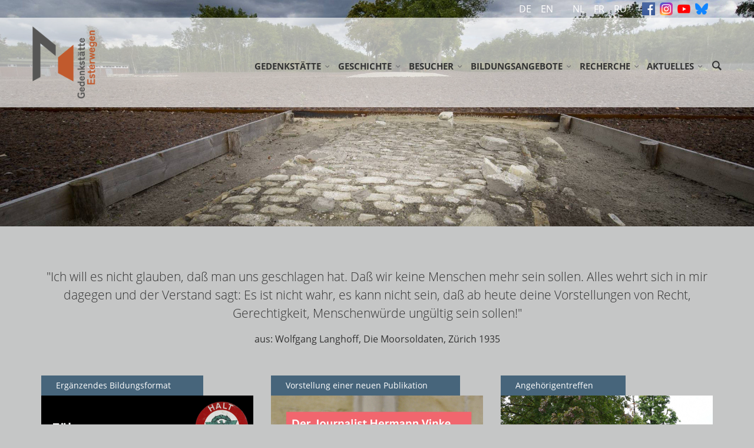

--- FILE ---
content_type: text/html; charset=utf-8
request_url: https://www.gedenkstaette-esterwegen.de/
body_size: 43890
content:
<!DOCTYPE html> 
<html dir="ltr"> 
	<head> <meta charset="utf-8"> <link rel="shortcut icon" href="https://www.gedenkstaette-esterwegen.de/typo3conf/ext/ncn_ge_template/Resources/Public/favicon.ico" type="image/x-icon; charset=binary"> <link rel="icon" href="https://www.gedenkstaette-esterwegen.de/typo3conf/ext/ncn_ge_template/Resources/Public/favicon.ico" type="image/x-icon; charset=binary"> <meta name="viewport" content="width=device-width, initial-scale=1.0, maximum-scale=1.0, minimum-scale=1.0"> <link rel="stylesheet" type="text/css" href="/typo3temp/stylesheet_d93da1ebdf.css" media="all"> <link rel="stylesheet" type="text/css" href="/typo3conf/ext/ncn_ge_template/Resources/Public/css/foundation.css" media="all"> <link rel="stylesheet" type="text/css" href="/typo3conf/ext/ncn_ge_template/Resources/Public/fonts/fonts.css" media="all"> <link rel="stylesheet" type="text/css" href="/typo3conf/ext/ncn_ge_template/Resources/Public/js/bxslider/jquery.bxslider.css" media="all"> <link rel="stylesheet" type="text/css" href="/typo3conf/ext/ncn_ge_template/Resources/Public/css/ncn.css" media="all"> <link rel="stylesheet" type="text/css" href="/typo3conf/ext/ncn_ge_template/Resources/Public/js/slick/slick.css" media="all"> <link rel="stylesheet" type="text/css" href="/typo3conf/ext/ncn_ge_template/Resources/Public/js/magnific/magnific-popup.css" media="all"> <link rel="stylesheet" type="text/css" href="/typo3conf/ext/ncn_ge_template/Resources/Public/js/mmenu/core/css/jquery.mmenu.all.css" media="all"> 
		<script src="/typo3/contrib/jquery/jquery-1.11.0.min.js" type="text/javascript"></script>
		
		<script src="/typo3temp/compressor/merged-475613587385188652e04a72b1944024-2fa55d25032e2e9c85d657d075cd6131.js" type="text/javascript"></script>
		
		<script>
        // init gtag
        window.dataLayer = window.dataLayer || [];
        function gtag(){dataLayer.push(arguments);}

        gtag('js', new Date());
        gtag('config', 'UA-80901772-6', { 'anonymize_ip': true });


            // Default storages to 'denied'.
            gtag('consent', 'default', {
                'ad_storage': 'denied',
                'analytics_storage': 'denied'
            });

    </script>
		
		<script type="text/plain" data-cookiecategory="analytics" data-usercentrics="Google Analytics" src="https://www.googletagmanager.com/gtag/js?id=UA-80901772-6" defer></script>
		<link rel="preload" href="/typo3conf/ext/ncn_cookieconsent/Resources/Public/Vendor/iframemanager/dist/iframemanager.css" as="style" onload="this.rel='stylesheet'"> <link rel="preload" href="/typo3conf/ext/ncn_cookieconsent/Resources/Public/Css/manager-theme-basic.css" as="style" onload="this.rel='stylesheet'"> <link rel="stylesheet" media="print" onload="this.media='all'" href="/typo3conf/ext/ncn_cookieconsent/Resources/Public/Vendor/iframemanager/dist/iframemanager.css"> <link rel="stylesheet" media="print" onload="this.media='all'" href="/typo3conf/ext/ncn_cookieconsent/Resources/Public/Css/manager-theme-basic.css"> <noscript><link rel="stylesheet" href="/typo3conf/ext/ncn_cookieconsent/Resources/Public/Vendor/iframemanager/dist/iframemanager.css"></noscript> <noscript><link rel="stylesheet" href="/typo3conf/ext/ncn_cookieconsent/Resources/Public/Css/manager-theme-basic.css"></noscript> <link rel="preload" href="/typo3conf/ext/ncn_cookieconsent/Resources/Public/Vendor/cookieconsent/dist/cookieconsent.css" as="style" onload="this.rel='stylesheet'"> <link rel="preload" href="/typo3conf/ext/ncn_cookieconsent/Resources/Public/Css/cc-theme-basic.css" as="style" onload="this.rel='stylesheet'"> <link media="print" onload="this.media='all'" href="/typo3conf/ext/ncn_cookieconsent/Resources/Public/Vendor/cookieconsent/dist/cookieconsent.css"> <link media="print" onload="this.media='all'" href="/typo3conf/ext/ncn_cookieconsent/Resources/Public/Css/cc-theme-basic.css"> <noscript><link rel="stylesheet" href="/typo3conf/ext/ncn_cookieconsent/Resources/Public/Vendor/cookieconsent/dist/cookieconsent.css"></noscript> <noscript><link rel="stylesheet" href="/typo3conf/ext/ncn_cookieconsent/Resources/Public/Css/cc-theme-basic.css"></noscript> <title>gedenkstaette-esterwegen.de - Gedenkstätte Esterwegen </title><link rel="apple-touch-icon" type="image/png" href="/typo3conf/ext/ncn_ge_template/Resources/Public/apple-touch-icon.png"/> 
		<script data-ignore="1" type="text/plain" data-src="//maps.googleapis.com/maps/api/js?key=AIzaSyCM57SZE3HmXdnutIewkx8GmjISrthOoMU"></script>
		<meta name="description" content="Gedenkstätte Esterwegen" /> <meta name="date" content="2025-11-05T10:01:05+01:00" /> <meta name="robots" content="index,follow" /> <link rel="start" href="https://www.gedenkstaette-esterwegen.de/" /> <link rel="canonical" href="https://www.gedenkstaette-esterwegen.de/" /> </head>
	 
	<body id="page-1"> 
		<div class="container"> 
			<div class="inner-wrap"> <nav class="tab-bar hide-for-medium-up"> <section class="left-small"> <a class="menu-icon" href="#offcanvasmenu"><span></span></a> </section> <section class="middle tab-bar-section"> <h1 class="title">Gedenkstätte Esterwegen</h1> </section> <section class="right-small"> <a href="/kontakt/"><i class="ion-ios-email"></i></a> </section> </nav> <aside> <nav id="offcanvasmenu"> <ul class="off-canvas-list"> <li class="sub has-dropdown page-2"><a title="Gedenkstätte" href="/gedenkstaette/">Gedenkstätte</a> <ul class="dropdown"> <li class=" subitem"><a title="Stiftung Gedenkstätte Esterwegen" href="/gedenkstaette/stiftung-gedenkstaette-esterwegen/">Stiftung Gedenkstätte Esterwegen</a> </li> <li class=" subitem"><a title="Kooperationspartner" href="/gedenkstaette/kooperationspartner/">Kooperationspartner</a> </li> <li class=" subitem"><a title="AG Frühe Lager" href="/gedenkstaette/ag-fruehe-lager/">AG Frühe Lager</a> </li> <li class=" subitem"><a title="Netzwerk Wehrkreis VI" href="/gedenkstaette/netzwerk-wehrkreis-vi/">Netzwerk Wehrkreis VI</a> </li> <li class=" subitem"><a title="Einsatzstelle FSJ" href="/gedenkstaette/einsatzstelle-fsj/">Einsatzstelle FSJ</a> </li> <li class=" subitem"><a title="Praktikum" href="/gedenkstaette/praktikum/">Praktikum</a> </li> </ul> </li> <li class="sub has-dropdown page-3"><a title="Geschichte" href="/geschichte/">Geschichte</a> <ul class="dropdown"> <li class="sub subitem"><a title="Lager Esterwegen" href="/geschichte/lager-esterwegen/konzentrations-und-strafgefangenenlager.html">Lager Esterwegen</a> <ul class="dropdown"> <li class=" subitem"><a title="Konzentrations- und Strafgefangenenlager" href="/geschichte/lager-esterwegen/konzentrations-und-strafgefangenenlager.html">Konzentrations- und Strafgefangenenlager</a></li> <li class=" subitem"><a title="Nachkriegsnutzung ab 1945" href="/geschichte/lager-esterwegen/nachkriegsnutzung-ab-1945.html">Nachkriegsnutzung ab 1945</a></li> </ul> </li> <li class="sub subitem"><a title="Die Emslandlager" href="/geschichte/die-emslandlager/">Die Emslandlager</a> <ul class="dropdown"> <li class=" subitem"><a title="I Börgermoor" href="/geschichte/die-emslandlager/i-boergermoor.html">I Börgermoor</a></li> <li class=" subitem"><a title="II Aschendorfermoor" href="/geschichte/die-emslandlager/ii-aschendorfermoor.html">II Aschendorfermoor</a></li> <li class=" subitem"><a title="III Brual-Rhede" href="/geschichte/die-emslandlager/iii-brual-rhede.html">III Brual-Rhede</a></li> <li class=" subitem"><a title="IV Walchum" href="/geschichte/die-emslandlager/iv-walchum.html">IV Walchum</a></li> <li class=" subitem"><a title="V Neusustrum" href="/geschichte/die-emslandlager/v-neusustrum.html">V Neusustrum</a></li> <li class=" subitem"><a title="VI Oberlangen" href="/geschichte/die-emslandlager/vi-oberlangen.html">VI Oberlangen</a></li> <li class=" subitem"><a title="VII Esterwegen" href="/geschichte/die-emslandlager/vii-esterwegen.html">VII Esterwegen</a></li> <li class=" subitem"><a title="VIII Wesuwe" href="/geschichte/die-emslandlager/viii-wesuwe.html">VIII Wesuwe</a></li> <li class=" subitem"><a title="IX Versen" href="/geschichte/die-emslandlager/ix-versen.html">IX Versen</a></li> <li class=" subitem"><a title="X Fullen" href="/geschichte/die-emslandlager/x-fullen.html">X Fullen</a></li> <li class=" subitem"><a title="XI Groß Hesepe" href="/geschichte/die-emslandlager/xi-gross-hesepe.html">XI Groß Hesepe</a></li> <li class=" subitem"><a title="XII Dalum" href="/geschichte/die-emslandlager/xii-dalum.html">XII Dalum</a></li> <li class=" subitem"><a title="XIII Wietmarschen" href="/geschichte/die-emslandlager/xiii-wietmarschen.html">XIII Wietmarschen</a></li> <li class=" subitem"><a title="XIV Bathorn" href="/geschichte/die-emslandlager/xiv-bathorn.html">XIV Bathorn</a></li> <li class=" subitem"><a title="XV Alexisdorf" href="/geschichte/die-emslandlager/xv-alexisdorf.html">XV Alexisdorf</a></li> </ul> </li> <li class="sub subitem"><a title="Lagerfriedhöfe" href="/geschichte/lagerfriedhoefe/">Lagerfriedhöfe</a> <ul class="dropdown"> <li class=" subitem"><a title="Kriegsgräberstätte Aschendorfermoor" href="/geschichte/lagerfriedhoefe/kriegsgraeberstaette-aschendorfermoor.html">Kriegsgräberstätte Aschendorfermoor</a></li> <li class=" subitem"><a title="Begräbnisstätte Esterwegen / Friedhof Bockhorst" href="/geschichte/lagerfriedhoefe/begraebnisstaette-esterwegen-friedhof-bockhorst.html">Begräbnisstätte Esterwegen / Friedhof Bockhorst</a></li> <li class=" subitem"><a title="Kriegsgräberstätte Oberlangen" href="/geschichte/lagerfriedhoefe/kriegsgraeberstaette-oberlangen.html">Kriegsgräberstätte Oberlangen</a></li> <li class=" subitem"><a title="Kriegsgräberstätte Wesuwe" href="/geschichte/lagerfriedhoefe/kriegsgraeberstaette-wesuwe.html">Kriegsgräberstätte Wesuwe</a></li> <li class=" subitem"><a title="Kriegsgräberstätte Versen" href="/geschichte/lagerfriedhoefe/kriegsgraeberstaette-versen.html">Kriegsgräberstätte Versen</a></li> <li class=" subitem"><a title="Kriegsgräberstätte Gross Fullen" href="/geschichte/lagerfriedhoefe/kriegsgraeberstaette-gross-fullen.html">Kriegsgräberstätte Gross Fullen</a></li> <li class=" subitem"><a title="Kriegsgräberstätte Dalum" href="/geschichte/lagerfriedhoefe/kriegsgraeberstaette-dalum.html">Kriegsgräberstätte Dalum</a></li> <li class=" subitem"><a title="Kriegsgräberstätte Füchtenfeld (Lager Wietmarschen)" href="/geschichte/lagerfriedhoefe/kriegsgraeberstaette-fuechtenfeld-lager-wietmarschen.html">Kriegsgräberstätte Füchtenfeld (Lager Wietmarschen)</a></li> <li class=" subitem"><a title="Kriegsgräberstätte Grossringe/Neugnadenfeld (Lager Alexisdorf)" href="/geschichte/lagerfriedhoefe/kriegsgraeberstaette-grossringeneugnadenfeld-lager-alexisdorf.html">Kriegsgräberstätte Grossringe/Neugnadenfeld (Lager Alexisdorf)</a></li> </ul> </li> </ul> </li> <li class="sub has-dropdown page-4"><a title="Besucher" href="/besucher/">Besucher</a> <ul class="dropdown"> <li class=" subitem"><a title="Anreise" href="/besucher/anreise/">Anreise</a> </li> <li class=" subitem"><a title="Rundweg" href="/besucher/rundweg/">Rundweg</a> </li> <li class=" subitem"><a title="Downloads" href="/besucher/downloads/">Downloads</a> </li> <li class=" subitem"><a title="Öffentliche Führungen" href="/besucher/oeffentliche-fuehrungen/">Öffentliche Führungen</a> </li> <li class=" subitem"><a title="Spenden" href="/besucher/spenden/">Spenden</a> </li> </ul> </li> <li class="sub has-dropdown page-5"><a title="Bildungsangebote" href="/bildungsangebote/">Bildungsangebote</a> <ul class="dropdown"> <li class=" subitem"><a title="Schulklassen / Jugendgruppen" href="/bildungsangebote/schulklassen-jugendgruppen/">Schulklassen / Jugendgruppen</a> </li> <li class=" subitem"><a title="Erwachsenengruppen" href="/bildungsangebote/erwachsenengruppen/">Erwachsenengruppen</a> </li> <li class=" subitem"><a title="Fördermöglichkeiten/ Zuschüsse" href="/bildungsangebote/foerdermoeglichkeiten-zuschuesse/">Fördermöglichkeiten/ Zuschüsse</a> </li> <li class=" subitem"><a title="Nederlandse Groepen" href="/bildungsangebote/nederlandse-groepen/">Nederlandse Groepen</a> </li> <li class=" subitem"><a title="Wanderausstellung 'Abgeurteilt!'" href="/bildungsangebote/wanderausstellung-abgeurteilt/">Wanderausstellung 'Abgeurteilt!'</a> </li> </ul> </li> <li class="sub has-dropdown page-151"><a title="Recherche" href="/recherche/">Recherche</a> <ul class="dropdown"> <li class=" subitem"><a title="Archiv" href="/recherche/archiv/">Archiv</a> </li> <li class=" subitem"><a title="Gedenkbücher" href="/recherche/gedenkbuecher/">Gedenkbücher</a> </li> <li class=" subitem"><a title="Bibliothek" href="/recherche/bibliothek/">Bibliothek</a> </li> <li class=" subitem"><a title="Literatur" href="/recherche/literatur/">Literatur</a> </li> </ul> </li> <li class="sub has-dropdown page-7"><a title="Aktuelles" href="/aktuelles/">Aktuelles</a> <ul class="dropdown"> <li class=" subitem"><a title="Meldungen" href="/aktuelles/meldungen/">Meldungen</a> </li> <li class=" subitem"><a title="Veranstaltungen" href="/aktuelles/veranstaltungen/">Veranstaltungen</a> </li> <li class=" subitem"><a title="Newsletter" href="/aktuelles/newsletter/">Newsletter</a> </li> </ul> </li> <li class=" page-9"><a title="Suche" href="/suche/">Suche</a> </li> <section class="socialmediamobile"> <p>Social Media:</p> <a target="_blank" href="https://www.facebook.com/GedenkstaetteEsterwegen/"><img class="socialmedia" src="/typo3conf/ext/ncn_ge_template/Resources/Public/img/fb30.png"></a> <a target="_blank" href="https://www.instagram.com/ged_esterwegen/"><img class="socialmedia" src="/typo3conf/ext/ncn_ge_template/Resources/Public/img/ig30.png"></a> <a target="_blank" href="https://www.youtube.com/@gedenkstaetteesterwegen"><img class="socialmedia" src="/typo3conf/ext/ncn_ge_template/Resources/Public/img/yt30.png"></a> <a target="_blank" href="https://bsky.app/profile/esterwegenmemorial.bsky.social"><img class="socialmedia" src="/typo3conf/ext/ncn_ge_template/Resources/Public/img/bsky30.png"></a> </section> </ul> </nav> </aside> <section class="main-section"> <section id="metanav" class="hide-for-small"> 
						<div class="row"> 
							<div class="small-12 columns text-right small-only-text-left"> <ul> <a target="_blank" href="https://www.facebook.com/GedenkstaetteEsterwegen/"><img class="socialmedia" src="/typo3conf/ext/ncn_ge_template/Resources/Public/img/fb30.png"></a> <a target="_blank" href="https://www.instagram.com/ged_esterwegen/"><img class="socialmedia" src="/typo3conf/ext/ncn_ge_template/Resources/Public/img/ig30.png"></a> <a target="_blank" href="https://www.youtube.com/@gedenkstaetteesterwegen"><img class="socialmedia" src="/typo3conf/ext/ncn_ge_template/Resources/Public/img/yt30.png"></a> <a target="_blank" href="https://bsky.app/profile/esterwegenmemorial.bsky.social"><img class="socialmedia" src="/typo3conf/ext/ncn_ge_template/Resources/Public/img/bsky30.png"></a> </ul> <ul class="language-menu"> <li><a href="/index.php?id=110">NL</a></li><li><a href="/index.php?id=112">FR</a></li><li><a href="/index.php?id=160">RU</a></li> </ul> <ul class="language-menu"> <li><a href="/de/" class="active"><a href="/de/">DE</a></a></li><li><a href="/en/"><a href="/en/">EN</a></a></li> </ul> </div>
							 </div>
						 </section> 
					<header class="hide-for-small"> 
						<div class="row collapse"> 
							<div class="medium-2 columns"> <a href="/"><img src="/typo3conf/ext/ncn_ge_template/Resources/Public/img/gedenkstaette-esterwegen.png" class="logo" width="150"></a> </div>
							 
							<div class="medium-10 columns"> <nav class="top-bar" data-topbar role="navigation"> <section class="top-bar-section"> <ul class="right"> <li class="sub has-dropdown page-2"><a title="Gedenkstätte" href="/gedenkstaette/">Gedenkstätte</a> <ul class="dropdown"> <li class=" subitem"><a title="Stiftung Gedenkstätte Esterwegen" href="/gedenkstaette/stiftung-gedenkstaette-esterwegen/">Stiftung Gedenkstätte Esterwegen</a></li> <li class=" subitem"><a title="Kooperationspartner" href="/gedenkstaette/kooperationspartner/">Kooperationspartner</a></li> <li class=" subitem"><a title="AG Frühe Lager" href="/gedenkstaette/ag-fruehe-lager/">AG Frühe Lager</a></li> <li class=" subitem"><a title="Netzwerk Wehrkreis VI" href="/gedenkstaette/netzwerk-wehrkreis-vi/">Netzwerk Wehrkreis VI</a></li> <li class=" subitem"><a title="Einsatzstelle FSJ" href="/gedenkstaette/einsatzstelle-fsj/">Einsatzstelle FSJ</a></li> <li class=" subitem"><a title="Praktikum" href="/gedenkstaette/praktikum/">Praktikum</a></li> </ul> </li> <li class="sub has-dropdown page-3"><a title="Geschichte" href="/geschichte/">Geschichte</a> <ul class="dropdown"> <li class="sub subitem"><a title="Lager Esterwegen" href="/geschichte/lager-esterwegen/konzentrations-und-strafgefangenenlager.html">Lager Esterwegen</a></li> <li class="sub subitem"><a title="Die Emslandlager" href="/geschichte/die-emslandlager/">Die Emslandlager</a></li> <li class="sub subitem"><a title="Lagerfriedhöfe" href="/geschichte/lagerfriedhoefe/">Lagerfriedhöfe</a></li> </ul> </li> <li class="sub has-dropdown page-4"><a title="Besucher" href="/besucher/">Besucher</a> <ul class="dropdown"> <li class=" subitem"><a title="Anreise" href="/besucher/anreise/">Anreise</a></li> <li class=" subitem"><a title="Rundweg" href="/besucher/rundweg/">Rundweg</a></li> <li class=" subitem"><a title="Downloads" href="/besucher/downloads/">Downloads</a></li> <li class=" subitem"><a title="Öffentliche Führungen" href="/besucher/oeffentliche-fuehrungen/">Öffentliche Führungen</a></li> <li class=" subitem"><a title="Spenden" href="/besucher/spenden/">Spenden</a></li> </ul> </li> <li class="sub has-dropdown page-5"><a title="Bildungsangebote" href="/bildungsangebote/">Bildungsangebote</a> <ul class="dropdown"> <li class=" subitem"><a title="Schulklassen / Jugendgruppen" href="/bildungsangebote/schulklassen-jugendgruppen/">Schulklassen / Jugendgruppen</a></li> <li class=" subitem"><a title="Erwachsenengruppen" href="/bildungsangebote/erwachsenengruppen/">Erwachsenengruppen</a></li> <li class=" subitem"><a title="Fördermöglichkeiten/ Zuschüsse" href="/bildungsangebote/foerdermoeglichkeiten-zuschuesse/">Fördermöglichkeiten/ Zuschüsse</a></li> <li class=" subitem"><a title="Nederlandse Groepen" href="/bildungsangebote/nederlandse-groepen/">Nederlandse Groepen</a></li> <li class=" subitem"><a title="Wanderausstellung 'Abgeurteilt!'" href="/bildungsangebote/wanderausstellung-abgeurteilt/">Wanderausstellung 'Abgeurteilt!'</a></li> </ul> </li> <li class="sub has-dropdown page-151"><a title="Recherche" href="/recherche/">Recherche</a> <ul class="dropdown"> <li class=" subitem"><a title="Archiv" href="/recherche/archiv/">Archiv</a></li> <li class=" subitem"><a title="Gedenkbücher" href="/recherche/gedenkbuecher/">Gedenkbücher</a></li> <li class=" subitem"><a title="Bibliothek" href="/recherche/bibliothek/">Bibliothek</a></li> <li class=" subitem"><a title="Literatur" href="/recherche/literatur/">Literatur</a></li> </ul> </li> <li class="sub has-dropdown page-7"><a title="Aktuelles" href="/aktuelles/">Aktuelles</a> <ul class="dropdown"> <li class=" subitem"><a title="Meldungen" href="/aktuelles/meldungen/">Meldungen</a></li> <li class=" subitem"><a title="Veranstaltungen" href="/aktuelles/veranstaltungen/">Veranstaltungen</a></li> <li class=" subitem"><a title="Newsletter" href="/aktuelles/newsletter/">Newsletter</a></li> </ul> </li> <li class=" page-9"><a title="Suche" href="/suche/">Suche</a> </li> </ul> </section> </nav> </div>
							 </div>
						 </header>
					 <section id="slider"> 
						<div class="ce">
							<div id="c5" class="csc-default"> <ul class="bxslider"> <li> <img src="/fileadmin/_processed_/csm_esterwegen_2011_9_mitte_beccc240b5.jpg" width="2000" height="600" alt="" /> </li> </ul> </div>
							<div class="clear"></div>
						</div>
						 </section> <section id="maincontent"> 
						<div class="row"> 
							<div class="small-12 columns"> 
								<div class="ce">
									<div id="c6" class="csc-default csc-space-before-20 csc-space-after-50"> <p class="intro text-center">"Ich will es nicht glauben, daß man uns geschlagen hat. Daß wir keine Menschen mehr sein sollen. Alles wehrt sich in mir dagegen und der Verstand sagt: Es ist nicht wahr, es kann nicht sein, daß ab heute deine Vorstellungen von Recht, Gerechtigkeit, Menschenwürde ungültig sein sollen!"</p> <p class="text-center">aus: Wolfgang Langhoff, Die Moorsoldaten, Zürich 1935</p> </div>
									<div class="clear"></div>
								</div>
								 
								<div class="ce">
									<div id="c406" class="csc-default"> 
										<div class="row "> 
											<div class="medium-4 small-12 columns "> 
												<div class="ce">
													<div id="c482" class="csc-default"> <p class="label">Ergänzendes Bildungsformat</p> 
														<div class="box offer" data-equalizer-watch> <a href="https://www.gedenkstaette-esterwegen.de/aktuelles/detail/neues-bildungsformat-fuehrungen-durch-die-polizeiausstellung-206.html"><img src="/fileadmin/user_upload/Fuehrungen_Polizei-Ausstellung_InstaStory.png" width="1080" height="1920" alt="" /></a> 
															<div class="over"> <h4><a href="https://www.gedenkstaette-esterwegen.de/aktuelles/detail/neues-bildungsformat-fuehrungen-durch-die-polizeiausstellung-206.html" /></h4> <p></p> </div>
																 </div>
															 </div>
														<div class="clear"></div>
													</div>
													 </div>
												 
												<div class="medium-4 small-12 columns "> 
													<div class="ce">
														<div id="c421" class="csc-default"> <p class="label">Vorstellung einer neuen Publikation</p> 
															<div class="box offer" data-equalizer-watch> <a href="https://www.gedenkstaette-esterwegen.de/aktuelles/detail/entscheidet-euch-flugschrift-gegen-rechtsextremismus-journalist-hermann-vinke-stellt-neue-publikation-in-gedenkstaette-esterwegen-vor-209.html"><img src="/fileadmin/user_upload/Vinke_Flugschrift_InstaStory.png" width="507" height="900" alt="" /></a> 
																<div class="over"> <h4><a href="https://www.gedenkstaette-esterwegen.de/aktuelles/detail/entscheidet-euch-flugschrift-gegen-rechtsextremismus-journalist-hermann-vinke-stellt-neue-publikation-in-gedenkstaette-esterwegen-vor-209.html" /></h4> <p></p> </div>
																	 </div>
																 </div>
															<div class="clear"></div>
														</div>
														 </div>
													 
													<div class="medium-4 small-12 columns "> 
														<div class="ce">
															<div id="c532" class="csc-default"> <p class="label">Angehörigentreffen</p> 
																<div class="box offer" data-equalizer-watch> <a href="https://www.gedenkstaette-esterwegen.de/aktuelles/detail/internationales-angehoerigentreffen-in-esterwegen-erinnerung-austausch-und-gedenken-ueber-generationen-hinweg-208.html"><img src="/fileadmin/user_upload/Angehoerigentreffen_vom_12._bis_14._September_2025__Deine_Geschichte_.png" width="1080" height="1920" alt="" /></a> 
																	<div class="over"> <h4><a href="https://www.gedenkstaette-esterwegen.de/aktuelles/detail/internationales-angehoerigentreffen-in-esterwegen-erinnerung-austausch-und-gedenken-ueber-generationen-hinweg-208.html" /></h4> <p></p> </div>
																		 </div>
																	 </div>
																<div class="clear"></div>
															</div>
															 </div>
														 </div>
													 </div>
												<div class="clear"></div>
											</div>
											 
											<div class="ce">
												<div id="c4" class="csc-default csc-space-before-30"> 
													<div class="box fullbg" style="background: #47657b url('/fileadmin/user_upload/fullbg.jpg') no-repeat left top;"> 
														<div class="row"> 
															<div class="small-12 medium-7 columns"> <h4><a href="#">Die Emslandlager 1933-1945</a></h4> <p>Insgesamt 15 Konzentrations-, Straf- und Kriegsgefangenenlager richteten die Nationalsozialisten und ihre Handlanger im Emsland ein. Zwölf davon liegen auf dem Gebiet des heutigen Landkreises Emsland, drei im Landkreis Grafschaft Bentheim</p> </div>
															 
															<div class="small-12 medium-4 medium-offset-1 columns text-center"> <a class="button" href="/geschichte/die-emslandlager/">Mehr erfahren</a> </div>
															 </div>
														 </div>
													 </div>
												<div class="clear"></div>
											</div>
											 </div>
										 </div>
									 </section> <section id="infobox"> 
									<div class="row"> 
										<div class="small-12 columns"> 
											<div class="ce">
												<div id="c7" class="csc-default"> 
													<div class="row"> 
														<div class="small-12 medium-9 columns"> <h4 style="color: #ffffff;">Kurzführungen:</h4> <p> Jeden 1. Sonntag im Monat, jeweils um 11 Uhr und 15 Uhr. </p> </div>
														 
														<div class="small-12 medium-3 columns text-right small-only-text-center"> </div>
														 </div>
													 
													<script src="/typo3conf/ext/ncn_ge_template/Resources/Public/js/moment/moment.min.js"></script>
													
													<script src="/typo3conf/ext/ncn_ge_template/Resources/Public/js/moment/de.js"></script>
													
													<script>
        function getNextFirstSunday() {
            moment.locale('de');
            now = moment();
            //now = moment('2018-04-08', "YYYY-MM-DD").hours(23).minutes(0).seconds(0);
            sundaythismonth = moment(now).startOf('month').weekday(6).hours(23).minutes(59).seconds(59);
            //console.log(now.format('dddd, Do MMMM YYYY HH:mm:ss'));
            //console.log(sundaythismonth.format('dddd, Do MMMM YYYY HH:mm:ss'));
            //console.log(now.month());
            //console.log(now.month());
            if (now < sundaythismonth && now.month() != 0) {
                return sundaythismonth.format('dddd, Do MMMM YYYY');
            } else if(now.month() == 11) {
                return now.add(2, 'month').startOf('month').weekday(6).format('dddd, Do MMMM YYYY');
            } else {
                return now.add(1, 'month').startOf('month').weekday(6).format('dddd, Do MMMM YYYY');
            }

        }



        //takes dayIndex from sunday(0)
        function nextSundayDate(dayIndex) {
            var today = new Date();
            today.setDate(today.getDate() + (dayIndex - 1 - today.getDay() + 7) % 7 + 1);
            return today;
        }

       // console.log(nextSundayDate(0).toLocaleString().replace(/,(.*)/g, ""));


        $(function() {
           $('#nextguidedate').html(nextSundayDate(0).toLocaleString().replace(/,(.*)/g, ""));
        });
        </script>
													</div>
												<div class="clear"></div>
											</div>
											 </div>
										 </div>
									 </section> <footer> 
									<div class="row hide-for-small"> 
										<div class="small-6 medium-3 columns"> 
											<div class="footer-german"> <h4>Gedenkstätte Esterwegen</h4> </div>
											 
											<div class="footer-english" style="display: none;"> <h4>Esterwegen Memorial</h4> </div>
											 </div>
										 
										<div class="small-6 medium-3 columns"> 
											<div class="footer-german"> <h4>Quicklinks</h4> </div>
											 
											<div class="footer-english" style="display: none;"> <h4>Quick Links</h4> </div>
											 </div>
										 
										<div class="small-6 medium-3 columns"> 
											<div class="footer-german"> <h4>Öffnungszeiten <small>Der Eintritt ist frei</small></h4> </div>
											 
											<div class="footer-english" style="display: none;"> <h4>Opening Hours <small>Free Entry</small></h4> </div>
											 </div>
										 
										<div class="small-6 medium-3 columns"> 
											<div class="footer-german"> <h4>Spendenhinweis <small>Stiftung des bürgerlichen Rechts</small></h4> </div>
											 
											<div class="footer-english" style="display: none;"> <h4>Donation Notice <small>Nonprofit Foundation</small></h4> </div>
											 </div>
										 </div>
									 
									<div class="row"> 
										<div class="small-12 medium-3 columns"> <h4 class="show-for-small-only"> <span class="footer-german">Gedenkstätte Esterwegen</span> <span class="footer-english" style="display: none;">Esterwegen Memorial</span> </h4> <p> <span class="footer-german">Hinterm Busch 1<br>26897 Esterwegen<br>Tel. 05955 988950</span> <span class="footer-english" style="display: none;">Hinterm Busch 1<br>26897 Esterwegen<br>Tel. +49 5955 988950</span> <p><a href="mailto:info@gedenkstaette-esterwegen.de">info@gedenkstaette-esterwegen.de</a></p> </div>
											 
											<div class="medium-3 columns hide-for-small"> <ul> <li class="first"><a href="/aktuelles/">Aktuelles</a></li><li><a href="/geschichte/die-emslandlager/">Die Emslandlager</a></li><li><a href="/bildungsangebote/">Bildungsangebote</a></li><li><a href="/gedenkstaette/stiftung-gedenkstaette-esterwegen/">Stiftung Gedenkstätte Esterwegen</a></li><li><a href="/besucher/downloads/">Downloads</a></li><li><a href="/kontakt/">Kontakt</a></li><li><a href="/impressum/">Impressum</a></li><li class="last"><a href="/datenschutz/">Datenschutz</a></li> </ul> </div>
											 
											<div class="small-12 medium-3 columns"> <h4 class="show-for-small-only"> <span class="footer-german">Öffnungszeiten <small>Der Eintritt ist frei</small></span> <span class="footer-english" style="display: none;">Opening Hours <small>Free Entry</small></span> </h4> <table width="100%" border="0" cellspacing="0" cellpadding="0" class="openingtimes"> <tbody> <tr> <th colspan="2" class="footer-german">April bis Oktober</th> <th colspan="2" class="footer-english" style="display: none;">April to October</th> </tr> <tr> <td class="footer-german">Dienstag bis Sonntag</td> <td class="footer-german">10-18 Uhr</td> <td class="footer-english" style="display: none;">Tuesday to Sunday</td> <td class="footer-english" style="display: none;">10 AM - 6 PM</td> </tr> <tr> <th colspan="2" class="footer-german">November bis März</th> <th colspan="2" class="footer-english" style="display: none;">November to March</th> </tr> <tr> <td class="footer-german">Dienstag bis Sonntag</td> <td class="footer-german">10-17 Uhr</td> <td class="footer-english" style="display: none;">Tuesday to Sunday</td> <td class="footer-english" style="display: none;">10 AM - 5 PM</td> </tr> </tbody> </table> <p> <small class="footer-german">Ostermontag und Pfingstmontag geöffnet. Von 15.12. bis 15.01. geschlossen.</small> <small class="footer-english" style="display: none;">Open on Easter Monday and Pentecost Monday. Closed from December 15th to January 15th.</small> </p> </div>
											 
											<div class="medium-3 columns hide-for-small"> <p class="footer-german"> Wenn Sie die Arbeit der Gedenkstätte unterstützen möchten, können Sie dies gerne mit einer Spende tun. <a class="moreinfo" href="/besucher/spenden/">» weitere Informationen</a> </p> <p class="footer-english" style="display: none;"> If you would like to support the work of the memorial, you can do so with a donation. <a class="moreinfo" href="/besucher/spenden/">» more information</a> </p> </div>
											 </div>
										 </footer> </section> <a class="exit-off-canvas"></a> </div>
							 </div>
						 
						<script src="/typo3conf/ext/ncn_cookieconsent/Resources/Public/Vendor/iframemanager/dist/iframemanager.js"></script>
						
						<script>
    // obtain iframemanager object
	var manager = iframemanager();
</script>
						
						<script>
window.addEventListener('load', function () {
    // Configure with youtube embed
    manager.run({
        currLang: 'de',
        services : {
            youtube : {
                embedUrl: 'https://www.youtube-nocookie.com/embed/{data-id}',
                thumbnailUrl: 'https://i3.ytimg.com/vi/{data-id}/hqdefault.jpg',
                iframe : {
                    allow : 'accelerometer; encrypted-media; gyroscope; picture-in-picture; fullscreen;',
                },
                // cookie is set if the current service is accepted
                cookie : {
                    name : 'cc_youtube', // cookie name
                },
                languages : {
                    de : {
                        notice: 'Dieser Inhalt wird von einer dritten Partei gehostet. Durch die Anzeige des externen Inhalts akzeptieren Sie die <a rel="noopener" href="https://www.youtube.com/t/terms" target="_blank">Nutzungsbedingungen</a> von youtube.com.',
                        loadBtn: 'Video laden',
                        loadAllBtn: 'Nicht erneut fragen'
                    }
                }
            },
            vimeo : {
                embedUrl: 'https://player.vimeo.com/video/{data-id}',

                thumbnailUrl: function(id, setThumbnail){

                    var url = "https://vimeo.com/api/v2/video/" + id + ".json";
                    var xhttp = new XMLHttpRequest();

                    xhttp.onreadystatechange = function() {
                        if (this.readyState == 4 && this.status == 200) {
                            var src = JSON.parse(this.response)[0].thumbnail_large;
                            setThumbnail(src);
                        }
                    };

                    xhttp.open("GET", url, true);
                    xhttp.send();
                },
                iframe : {
                    allow : 'accelerometer; encrypted-media; gyroscope; picture-in-picture; fullscreen;',
                },
                cookie : {
                    name : 'cc_vimeo'
                },
                languages : {
                    'de' : {
                        notice: 'Dieser Inhalt wird von einer dritten Partei gehostet. Durch die Anzeige des externen Inhalts akzeptieren Sie die <a href="https://vimeo.com/terms" target="_blank">Nutzungsbedingungen</a> von vimeo.com.',
                        loadBtn: 'Video laden',
                        loadAllBtn: 'Nicht erneut fragen'
                    }
                }
            },
            googlemaps : {
                embedUrl: '{data-id}',

                thumbnailUrl: '',
                iframe : {
                    allow : 'accelerometer; encrypted-media; gyroscope; picture-in-picture; fullscreen;',
                },
                cookie : {
                    name : 'cc_googlemaps'
                },
                languages : {
                    'de' : {
                        notice: 'Dieser Inhalt wird von einer dritten Partei gehostet. Durch die Anzeige des externen Inhalts akzeptieren Sie die <a href="https://cloud.google.com/maps-platform/terms" target="_blank">Nutzungsbedingungen</a> von google.com.',
                        loadAllBtn: 'Nicht erneut fragen'
                    }
                }
            }
        }
    });

    var load_button = document.querySelector('.c-la-b');
	load_button.addEventListener('click', function(){
		cc.accept('googlemaps');
	});
});
</script>
						
						<script src="/typo3conf/ext/ncn_cookieconsent/Resources/Public/Vendor/cookieconsent/dist/cookieconsent.js"></script>
						
						<script>
    // obtain plugin
    var cc = initCookieConsent();
</script>
						
						<script>
window.addEventListener('load', function () {
    // run plugin with your configuration
    cc.run({
        cookie_domain: '',
        gui_options: {
            consent_modal: {
                layout: 'box',               // box/cloud/bar
                position: 'middle center',     // bottom/middle/top + left/right/center
                transition: 'slide',           // zoom/slide
                swap_buttons: true            // enable to invert buttons
            },
            settings_modal: {
                layout: 'bar',                 // box/bar
                position: 'left',           // left/right
                transition: 'slide'            // zoom/slide
            }
        },

        current_lang: 'de',
        autoclear_cookies: true,
        force_consent: true,
        page_scripts: true,

        onFirstAction: function(user_preferences, cookie){
            // callback triggered only once on the first accept/reject action

        },

        onAccept: function (cookie) {
            // callback triggered on the first accept/reject action, and after each page load
            var root = document.documentElement;
            root.className += ' consent-accepted';

            if(cc.allowedCategory('analytics')){
                manager.acceptService('all');
            }

            if (!cc.allowedCategory('googlemaps') && cc.validCookie('cc_googlemaps')) {
                cc.accept('googlemaps');
            }
        },

        onChange: function (cookie, changed_categories) {
            // callback triggered when user changes preferences after consent has already been given
            if(!cc.allowedCategory('analytics')){
                manager.rejectService('all');
            }
        },

        languages: {
            'de': {
                consent_modal: {
                    title: 'Diese Webseite verwendet Cookies',
                    description: 'Wir verwenden Cookies, um Inhalte und Anzeigen zu personalisieren, Funktionen für soziale Medien anbieten zu können und die Zugriffe auf unsere Website zu analysieren. Außerdem geben wir Informationen zu Ihrer Verwendung unserer Website an unsere Partner für soziale Medien, Werbung und Analysen weiter. <button type="button" data-cc="c-settings" class="cc-link">Details</button>',
                    secondary_btn: {
                        text: 'Einstellungen',
                        role: 'settings'
                    },
                    primary_btn: {
                        text: 'Alle Akzeptieren',
                        role: 'accept_all'
                    }
                },
                settings_modal: {
                    title: 'Cookie-Einstellungen',
                    save_settings_btn: 'Speichern',
                    accept_all_btn: 'Alle akzeptieren',
                    reject_all_btn: 'Alle ablehnen',
                    close_btn_label: 'Schließen',
                    cookie_table_headers: [
                        {col1: 'Name'},
                        {col2: 'Anbieter'},
                        {col3: 'Beschreibung'},
                        {col4: 'Cookiename'},
                        {col5: 'Laufzeit'},
                        {col6: 'Datenschutzlink'},
                        {col7: 'Host'}
                    ],
                    blocks: [
                        {
                            title: 'Verwendung von Cookies',
                            description: `Cookies sind kleine Datenmengen, die von einer Website gesendet und vom Webbrowser des Nutzers w&auml;hrend des Surfens auf dem Computer des Nutzers gespeichert werden. Ihr Browser speichert jede Nachricht in einer kleinen Datei, die Cookie genannt wird. Wenn Sie eine weitere Seite vom Server anfordern, sendet Ihr Browser das Cookie an den Server zur&uuml;ck. Cookies wurden als zuverl&auml;ssiger Mechanismus f&uuml;r Websites entwickelt, um sich Informationen zu merken oder die Surfaktivit&auml;ten des Benutzers aufzuzeichnen. Bitte willigen Sie in die Verwendung von Cookies ein. Weitere Informationen finden Sie in unseren Datenschutzhinweisen.<a class="cc-link" href="/datenschutz/">Datenschutz</a>.`
                        }, {
                            title: 'Essenziell',
                            description: `Diese Cookies sind für den Betrieb der Seite unbedingt notwendig und ermöglichen beispielsweise sicherheitsrelevante Funktionalitäten. Außerdem können wir mit dieser Art von Cookies ebenfalls erkennen, ob Sie in Ihrem Profil eingeloggt bleiben möchten, um Ihnen unsere Dienste bei einem erneuten Besuch unserer Seite schneller zur Verfügung zu stellen.`,
                            toggle: {
                                value: 'necessary',
                                enabled: true,
                                readonly: true
                            },
                            cookie_table: ''
                        }, {
                            title: 'Statistik',
                            description: `Um unser Angebot und unsere Webseite weiter zu verbessern, erfassen wir anonymisierte Daten für Statistiken und Analysen. Mithilfe dieser Cookies können wir beispielsweise die Besucherzahlen und den Effekt bestimmter Seiten unseres Web-Auftritts ermitteln und unsere Inhalte optimieren.`,
                            toggle: {
                                value: 'analytics',
                                enabled: true,
                                readonly: false
                            },

                        },  {
								title: 'Google Maps',
								description: '',
								toggle: {
									value: 'googlemaps',
									enabled: false,
									readonly: false
								},
							}
                    ]
                }
            }
        }
    });
});
</script>
						
						<div class="cc-settings"> <button type="button" aria-label="Cookie settings" class="cc-settings-btn btn btn-light" data-cc="c-settings"> <span><svg width="24" height="24" xmlns="http://www.w3.org/2000/svg" viewBox="0 0 512 512"><path d="M256.1 246c-13.25 0-23.1 10.75-23.1 23.1c1.125 72.25-8.124 141.9-27.75 211.5C201.7 491.3 206.6 512 227.5 512c10.5 0 20.12-6.875 23.12-17.5c13.5-47.87 30.1-125.4 29.5-224.5C280.1 256.8 269.4 246 256.1 246zM255.2 164.3C193.1 164.1 151.2 211.3 152.1 265.4c.75 47.87-3.75 95.87-13.37 142.5c-2.75 12.1 5.624 25.62 18.62 28.37c12.1 2.625 25.62-5.625 28.37-18.62c10.37-50.12 15.12-101.6 14.37-152.1C199.7 238.6 219.1 212.1 254.5 212.3c31.37 .5 57.24 25.37 57.62 55.5c.8749 47.1-2.75 96.25-10.62 143.5c-2.125 12.1 6.749 25.37 19.87 27.62c19.87 3.25 26.75-15.12 27.5-19.87c8.249-49.1 12.12-101.1 11.25-151.1C359.2 211.1 312.2 165.1 255.2 164.3zM144.6 144.5C134.2 136.1 119.2 137.6 110.7 147.9C85.25 179.4 71.38 219.3 72 259.9c.6249 37.62-2.375 75.37-8.999 112.1c-2.375 12.1 6.249 25.5 19.25 27.87c20.12 3.5 27.12-14.87 27.1-19.37c7.124-39.87 10.5-80.62 9.749-121.4C119.6 229.3 129.2 201.3 147.1 178.3C156.4 167.9 154.9 152.9 144.6 144.5zM253.1 82.14C238.6 81.77 223.1 83.52 208.2 87.14c-12.87 2.1-20.87 15.1-17.87 28.87c3.125 12.87 15.1 20.75 28.1 17.75C230.4 131.3 241.7 130 253.4 130.1c75.37 1.125 137.6 61.5 138.9 134.6c.5 37.87-1.375 75.1-5.624 113.6c-1.5 13.12 7.999 24.1 21.12 26.5c16.75 1.1 25.5-11.87 26.5-21.12c4.625-39.75 6.624-79.75 5.999-119.7C438.6 165.3 355.1 83.64 253.1 82.14zM506.1 203.6c-2.875-12.1-15.51-21.25-28.63-18.38c-12.1 2.875-21.12 15.75-18.25 28.62c4.75 21.5 4.875 37.5 4.75 61.62c-.1249 13.25 10.5 24.12 23.75 24.25c13.12 0 24.12-10.62 24.25-23.87C512.1 253.8 512.3 231.8 506.1 203.6zM465.1 112.9c-48.75-69.37-128.4-111.7-213.3-112.9c-69.74-.875-134.2 24.84-182.2 72.96c-46.37 46.37-71.34 108-70.34 173.6l-.125 21.5C-.3651 281.4 10.01 292.4 23.26 292.8C23.51 292.9 23.76 292.9 24.01 292.9c12.1 0 23.62-10.37 23.1-23.37l.125-23.62C47.38 193.4 67.25 144 104.4 106.9c38.87-38.75 91.37-59.62 147.7-58.87c69.37 .1 134.7 35.62 174.6 92.37c7.624 10.87 22.5 13.5 33.37 5.875C470.1 138.6 473.6 123.8 465.1 112.9z"/></svg></span> <span class="cc-settings-btn-label d-none d-lg-inline">Cookie settings</span> </button> </div>
							 
							<script id="powermail_marketing_information" data-pid="1" data-language="0"></script>
							
							<script src="/typo3temp/compressor/merged-57083858c4aacaa61b20902da4f84eaa-7eee7fe925ce0f537e29faba9801e565.js" type="text/javascript"></script>
							
							<script src="/typo3temp/compressor/merged-0d935b2009c14c1c2c55466823f46afa-8e7a8d79ad195fd0a0eb20c77022abe7.js" type="text/javascript"></script>
							</body>
						 </html>

--- FILE ---
content_type: text/css
request_url: https://www.gedenkstaette-esterwegen.de/typo3conf/ext/ncn_ge_template/Resources/Public/css/ncn.css
body_size: 25232
content:
/* @override 
    http://gedenkstaette-esterwegen.ipconn-hosting.de/typo3conf/ext/ncn_ge_template/Resources/Public/css/ncn.css */

:focus {
    outline: 0;
}

* {
    box-sizing: border-box;
}

html,
body {
    -webkit-font-smoothing: antialiased;
    -moz-osx-font-smoothing: grayscale;
    text-rendering: optimizelegibility;
    height: 100%;
}

h1 {
    font-weight: 700;
    text-transform: uppercase;
}

h2 {
    font-weight: 700;
}

h3 {
    margin-bottom: 0.7rem;
}

h3.csc-firstHeader {
    font-size: 21px;
    text-transform: uppercase;
    font-weight: 200;
}

h4 {
    font-weight: 700;
    margin-bottom: 0.7rem;
}

h5 {}

h6 {}

small {}

h4 + h1 {
    margin-top: -0.7rem;
}

#maincontent .leftcontent h1 {
    margin-bottom: 1rem;
}

#maincontent .leftcontent h4 {
    font-weight: 200;
}

#maincontent .leftcontent h3 {
    color: #47657b;
}

#maincontent .leftcontent h5 {
    color: #47657b;
    margin-bottom: 1rem;
    font-size: 16px;
    font-weight: 700;
}

#maincontent .ce hr {
    margin: 2.5rem 0;
    border-color: #FFF;
    border-style: dotted;
}

#maincontent .ce a {
    border-bottom: 1px dotted #222;
}

#maincontent .ce a:hover {
    color: #47657b;
    border-color: #47657b;
}

#maincontent .leftcontent .ce {
    margin-bottom: 1rem;
}

#maincontent .leftcontent .ce ul {
    list-style: none;
    margin-left: 0;
    padding: 0 1px;
}

#maincontent .leftcontent .ce ul li {
    padding-left: 25px;
    position: relative;
    min-height: 30px;
}

#maincontent .leftcontent .ce ul li::before {
    font-family: 'IonIcons';
    content: '\f37d';
    position: absolute;
    top: 4px;
    left: 10px;
    font-size: 12px;
}

strong {
    text-transform: uppercase;
}

#metanav {
    max-height: 30px;
    position: absolute;
    top: 0;
    left: 0;
    width: 100%;
    z-index: 200;
}
#c406 .medium-6 {
    width: 100%;
}

#metanav ul {
    float: right;
}

#metanav li {
    float: left;
}

#metanav li {
    padding: 0 8px;
}

#metanav.background--light {
    background-color: rgba(71, 100, 122, 0.8);
}

#metanav ul {
    list-style: none;
    height: 30px;
    line-height: 30px;
    overflow: hidden;
}

#metanav ul li a {
    color: #FFF;
}

.tab-bar {
    z-index: 500;
}

.tab-bar .right-small i {
    width: 45px;
    height: 45px;
    line-height: 45px;
    text-align: center;
    color: #FFF;
    font-size: 1.3rem;
    display: block;
}

.tab-bar .middle h1 {
    border: none;
    font-weight: 200;
    text-transform: uppercase;
    font-size: 1.1rem;
}

header {
    background-color: rgba(255, 255, 255, 0.65);
    position: absolute;
    width: 100%;
    left: 0;
    top: 30px;
    z-index: 100;
    min-height: 120px;
}

header.fixed {
    background-color: rgba(255, 255, 255, 0.9);
}

.logo {
    margin-top: 15px;
    margin-bottom: 15px;
    padding-right: 85px;
}

header.fixed .logo {
    padding-right: 0px;
}


.top-bar-section {
    margin-top: 67px;
}

.top-bar-section li {}

.top-bar-section li:first-of-type .dropdown {}

.top-bar-section .left {
    width: 100%;
}

.top-bar-section li:not(.has-form) a:not(.button) {

}

.top-bar-section ul li {}

.top-bar-section ul li a {
    text-transform: uppercase;
}

.top-bar-section li:not(.has-form) a:not(.button) {}

.top-bar-section li:not(.has-form):last-of-type a:not(.button) {}

.top-bar-section li.active:not(.has-form) {}

.top-bar-section li:not(.has-form) a:not(.button):hover,
.top-bar-section li.active:not(.has-form) a:not(.button) {}

.top-bar-section .dropdown li:not(.has-form):not(.active) > a:not(.button) {
    background: none;
}

.top-bar-section .dropdown li a {
    text-transform: none;
    font-size: 0.9rem;
    color: #FFF;
    text-transform: uppercase;
    font-weight: 700;
    margin-right: 20px;
}

.top-bar-section .dropdown li.active a {
    background-color: #FFF !important;
    color: #47657b;
}

.top-bar-section .dropdown li:last-of-type a {
    border-bottom: none;
}

.top-bar-section .dropdown {
    background-color: #47657b;
    box-shadow: 0 3px 4px rgba(34, 34, 34, 0.6);
    -moz-box-shadow: 0 3px 4px rgba(34, 34, 34, 0.6);
}

.top-bar-section .dropdown li {}

.top-bar-section .has-dropdown > a::after {
    content: '\f123';
    font-family: 'IonIcons';
    position: absolute;
    top: 1px;
    right: 3px;
    color: #777777;
    font-size: 0.5rem;
}

.top-bar-section .has-dropdown.hover > a {
    background-color: #47657b !important;
    color: #FFF !important;
    box-shadow: 0 3px 4px rgba(34, 34, 34, 0.6);
    -moz-box-shadow: 0 3px 4px rgba(34, 34, 34, 0.6);
}

.top-bar-section .has-dropdown.hover > a::after {
    color: #FFF !important;
}

#maincontent {
    padding-bottom: 1rem;
}

#maincontent > .row {
    margin-bottom: 1.5em;
}

.label {
    background-color: #47657b;
}

#slider {
    max-height: 900px;
    max-height: 600px;
    margin-bottom: 30px;
    background-color: #47657b;
}

#slider ul.bxslider {
    margin: 0;
}

#slider .overlay {
    background-color: #47657b;
}

#slider .overlay .content {
    padding: 0.9375rem;
}

#slider .overlay h1 a {
    color: #FFF;
    font-size: 28px;
}

#slider .overlay p {
    color: #FFF;
    font-size: 14px;
}

#slider .overlay p:last-of-type {
    margin: 0;
}

#slider .slick-dots li button {
    width: 100%;
    padding: 0;
}

.intro {
    font-size: 21px;
    font-weight: 300;
}

.box {
    position: relative;
}

#maincontent .ce .box a {
    border: none;
}

#maincontent .ce .box.fullbg a.button:hover {
    background-color: #FFF;
    color: rgb(33, 34, 33);
}

.box p {
    font-weight: 300;
}

.box.event,
.box.news {
    background-color: #FFF;
    padding: 25px;
    position: relative;
}

.box.offer h4 {
    margin-bottom: 0.5rem;
    max-width: 70%;
}

.box.news h4 {
    font-size: 19px;
    margin-bottom: 0.5rem;
}

.box.news img {
    margin-bottom: 15px;
}

.box img {
    width: 100%;
}

.box.event img {
    margin: -25px;
    height: calc(100% + 50px);
    width: calc(100% + 50px);
    max-width: none;
}

.box .over {
    position: absolute;
    width: calc(100% - 50px);
    left: 25px;
    bottom: 25px;
    padding: 10px 25px;
    background-color: rgba(71, 100, 122, 0.9);
}

.box .over p {
    color: #FFF;
    font-size: 14px;
    margin-bottom: 0.3rem;
}

.box .over h4 {
    line-height: 25px;
    font-size: 21px;
    color: #ffffff;
}

.box .over h4 a,
#maincontent .ce .box .over h4 a:hover {
    color: #FFF;
}

.box.offer .over {
    background: none;
    padding: 0;
}

.box.fullbg {
    padding: 25px;
    background-size: cover !important;
    color: #FFF;
}

.box.fullbg h4 {
    font-size: 21px;
}

.box.fullbg h4,
.box.fullbg h4 a {
    color: #FFF;
}

.box.fullbg p:last-of-type {
    margin: 0;
}

#maincontent .ce .box.fullbg .button {
    background: none;
    border: 1px solid #FFF;
    padding-left: 70px;
    padding-right: 70px;
    margin-bottom: 0;
    margin-top: 40px;
}

#infobox {
    background-color: #47657b;
    padding: 25px 0;
    color: #FFF;
}

#infobox p {
    font-size: 15px;
}

#infobox p:last-of-type {
    margin: 0;
}

#infobox h2 {
    font-size: 26px;
    color: #FFF;
}

#infobox .button {
    background-color: #3a596e;
    margin: 0;
    font-size: 14px;
    font-weight: 700;
    text-transform: uppercase;
    margin-top: 7px;
}

footer {
    padding-bottom: 6rem;
    margin-top: 2rem;
}

footer small {
    font-size: 13px;
}

footer h4 {
    font-weight: 700;
    text-transform: uppercase;
    color: #47657b;
    line-height: 100%;
    margin-bottom: 1rem;
    font-size: 21px;
}

footer h4 small {
    font-size: 16px;
    color: #47657b;
    text-transform: none;
    font-weight: 400;
    display: block;
    line-height: 140%;
}

footer ul {
    list-style: none;
    margin: 0;
}

footer ul li a {
    padding: 2px 0;
    display: block;
    border-bottom: 1px solid #47657b;
}

footer table th,
footer table td {
    padding: 0.1rem 0;
}

footer p,
footer a {
    font-size: 0.95rem;
}

footer .columns:first-of-type a,
footer .moreinfo {
    display: block;
    color: #47657b;
    text-decoration: underline;
}

header.fixed {
    position: fixed;
    width: 100%;
    max-height: 120px;
    min-height: 0;
    top: 0;
    z-index: 9999;
    -moz-box-shadow: 0 2px 5px rgba(0, 0, 0, 0.3);
    box-shadow: 0 2px 5px rgba(0, 0, 0, 0.3);
    animation: header 0.8s ease-out forwards;
    animation-iteration-count: 1;
    -webkit-animation: header 0.8s;
    -webkit-animation-iteration-count: 1;
}

header.fixed .logo {
    max-height: 60px;
    width: auto;
    margin-top: 10px;
}

header.fixed .top-bar {
    height: 58px;
    line-height: 58px;
}

header.fixed .top-bar-section {
    margin-top: 12px;
}

header.fixed .top-bar-section li > a {
    line-height: 58px !important;
}

header.fixed .top-bar-section .dropdown li > a {
    line-height: 1.875rem !important;
}

.tx-go-maps-ext {
    background-color: #FFF;
}

.tx-go-maps-ext .js-map {
    width: 100% !important;
    height: 400px !important;
}

.tx-go-maps-ext {
    position: relative;
}

.tx-go-maps-ext .infowindow {
    position: absolute;
    z-index: 999;
    bottom: 10%;
    right: 10%;
    background-color: #FFF;
    box-shadow: 0px 0px 5px 0px rgba(0, 0, 0, 0.25);
    border-radius: 5px;
    padding: 1.1rem 2.4rem 1.2rem 2.4rem;
}

.tx-go-maps-ext .infowindow .bodytext {
    font-size: 16px;
    line-height: 20px;
    text-transform: uppercase;
    margin-bottom: 5px;
    color: #47657b;
}

.tx-go-maps-ext .infowindow .bodytext b {
    font-size: 21px;
}

.tx-go-maps-ext .infowindow hr {
    border-color: #47657b;
    border-style: dotted;
}

.tx-go-maps-ext .infowindow .geo {
    padding-right: 6rem;
    margin-bottom: 0;
}

.tx-go-maps-ext .infowindow .geo i {
    color: #47657b;
    font-size: 13px;
}

#page-17 .tx-go-maps-ext .infowindow,
#page-18 .tx-go-maps-ext .infowindow {
    display: none;
}

p.bodytext + ul {
    margin-top: -0.7rem;
}

.rightcontent .sidenav {
    margin-top: 5px;
    margin-bottom: 3rem;
}

.rightcontent .sidenav ul {
    list-style: none;
    margin: 0;
    margin-top: 0.5rem;
}

.rightcontent .sidenav h3 {
    margin: 0;
}

.rightcontent .sidenav h3 a {
    font-size: 21px;
    text-transform: uppercase;
    font-weight: 200;
}

.rightcontent .sidenav ul li ul li a:hover {
    color: #47657b;
}

.rightcontent .sidenav ul>li.active>a {
    font-weight: 700;
    color: #47657b;
    background-color: rgba(255, 255, 255, .2)
}

.rightcontent .sidenav ul li a {
    font-weight: 700;
    font-size: 18px;
    border-bottom: 1px solid #FFF;
    padding: 10px 0 10px 10px;
    display: block;
    color: #47657b;
    position: relative;
    text-transform: uppercase;
}

.rightcontent .sidenav>ul>li>a::after {
    content: '\f124';
    font-family: 'IonIcons';
    position: absolute;
    right: 13px;
    top: 15px;
    font-size: 12px;
}

.rightcontent .sidenav>ul>li.active>a::after {
    content: '\f123';
    right: 10px;
}

.rightcontent .sidenav ul li ul li a {
    font-size: 14px;
    text-transform: none;
    line-height: 22px;
    padding: 5px 0;
    border: none;
    color: #222;
    font-weight: 400;
    margin-left: 15px;
}

.rightcontent .sidenav ul li ul li a {
    background: none !important;
}

#maincontent .leftcontent .ce .csc-textpic-imgblock li {
    padding: 0 5px 10px;
}

#maincontent .leftcontent .ce .csc-textpic-imgblock li a {
    border: none;
}

#maincontent .leftcontent .ce .csc-textpic-imgblock li a:hover {
    border: none;
}

#maincontent .leftcontent .ce .csc-textpic-imgblock li::before {
    display: none;
}

.csc-textpic-imgblock figure {
    margin: 0;
}


/*
.csc-textpic-imgblock img{
    background-color: rgba(87, 87, 89, 0.3);
    padding: 5px;
}
*/

.csc-textpic-imgblock figcaption {
    display: block;
    font-size: 0.9rem;
    padding: 5px 0 0 5px;
    color: rgba(87, 87, 89, 0.5);
}

.tx-powermail legend {
    display: none;
}

.tx-powermail form h3 {
    display: none;
}

.tx-powermail .g-recaptcha {
    margin-bottom: 1rem;
}

.tx-powermail .powermail_input,
.tx-powermail .powermail_textarea {
    border: 1px solid rgba(87, 87, 89, 0.5);
}

.rightcontent .panel {
    font-size: 0.9rem;
}

.rightcontent .panel h5 {
    font-size: 1rem;
    font-weight: 400;
}

.rightcontent .panel h4 {
    font-size: 1rem;
    font-weight: 700;
    line-height: 150%;
}

.rightcontent .panel h3 {
    font-size: 1.1rem;
    line-height: 120%;
    font-weight: 700;
}

.rightcontent .panel ul {
    font-size: 0.9rem;
    margin: 0;
    list-style: none;
}

.rightcontent .panel ul li {
    padding-left: 5px;
    padding-bottom: 5px;
    position: relative;
    margin-bottom: 0.5rem;
    border-bottom: 1px solid #CCC;
}

#maincontent .leftcontent .ce ul.parsley-errors-list {
    margin-top: -5px;
}

#maincontent .leftcontent .ce ul.parsley-errors-list li {
    padding: 0;
    color: #d50101;
    font-size: 0.9rem;
    padding-left: 10px;
}

#maincontent .leftcontent .ce ul.parsley-errors-list li::before {
    display: none;
}


/* Off-Canvas */

aside #offcanvasmenu {
    display: none;
}

body .mm-menu {
    background-color: rgba(50, 51, 50, 1);
}

body .mm-menu .mm-navbar > *,
body .mm-menu .mm-navbar a {
    color: #FFF;
    font-weight: 600;
    text-transform: uppercase;
}

body .mm-menu .mm-navbar .mm-btn:before,
body .mm-menu .mm-navbar .mm-btn:after,
body .mm-menu .mm-listview > li .mm-next:after,
body .mm-menu .mm-listview > li .mm-arrow:after {
    border-color: rgba(255, 255, 255, .5);
}

body .mm-listview > li > a,
body .mm-listview > li > span {
    color: rgba(255, 255, 255, .5);
}

#maincontent ul.csc-uploads span.csc-uploads-fileName {
    text-decoration: none;
}

#maincontent ul.csc-textpic-imgblock {
    padding: 0;
}

.event-list-item,
.csc-uploads-element,
.csc-default.link .bodytext {
    background-color: rgba(255, 255, 255, .1);
    margin-bottom: 2rem;
    padding: 1rem 1rem;
    border-bottom: 1px solid rgba(255, 255, 255, .3);
    border-top: 1px solid rgba(255, 255, 255, .3);
}

#maincontent .event-list-item .start .weekday {
    font-style: italic;
    display: block;
}

#maincontent .event-list-item .start .hour {
    font-weight: 600;
    display: block;
}
#maincontent .event-list-item:not(.news-item)  {
    line-height: 1.7;
}
#maincontent .event-list-item .circle {
    color: #FFF;
    text-align: center;
    background-color: #47657b;
    width: 80px;
    height: 80px;
    padding: 10px;
    border-radius: 80px;
    position: relative;
    margin: 0 auto;
    border: 5px solid rgba(255, 255, 255, 0.2);
}

#maincontent .event-list-item .circle .month,
#maincontent .event-list-item .circle .year {
    font-size: 0.8rem;
    display: block;
    line-height: 110%;
}

#maincontent .event-list-item .circle .day {
    font-size: 1.4rem;
    font-weight: 800;
    display: block;
}

#maincontent .event-list-item .start {
    margin-top: 20px;
}

#maincontent .event-list-item .content {
    margin-top: 0px;
}

#page-109 #maincontent .event-list-item .content {
    margin-top: 25px;
}

#maincontent .event-list-item h5 {
    margin-bottom: 0;
    font-size: 1.2rem;
    line-height: 1.7;
}

#maincontent .leftcontent .ce ul.pagination li::before {
    display: none;
}

#maincontent .leftcontent .ce ul.pagination li {
    margin: 0;
    padding-left: 0.2rem;
}

ul.pagination li.current a,
ul.pagination li.current button {
    color: #fff;
}

ul.pagination li a {
    border-bottom: none !important;
}

#maincontent .event-list-item.news-item h5,
#maincontent .event-list-item.news-item p {
    margin-bottom: 0.5rem;
}

#maincontent .event-list-item p:last-of-type {
    margin: 0;
}

#maincontent .event-list-detail .rightcontent {
    padding-top: 2rem;
}

#maincontent .event-list-detail .rightcontent .infobox {
    border-style: solid;
    border-width: 1px;
    border-color: #d8d8d8;
    margin-bottom: 1.25rem;
    padding: 1rem 1.25rem;
    background: #f2f2f2;
    color: #333333;
}

#maincontent .event-list-detail .rightcontent .ical,
#maincontent .event-list-detail .rightcontent .time,
#maincontent .event-list-detail .rightcontent .date {
    padding: 5px 0;
}

#maincontent .event-list-detail .backto {
    margin-top: 2rem;
    display: inline-block;
}

#maincontent .event-list-detail .backto i {
    font-size: 0.8em;
}

#maincontent .event-list-detail .event-image p {
    font-size: 15px;
    display: block;
    background: rgb(242, 242, 242);
    padding: 5px 1rem;
}

#maincontent .leftcontent .ce .pdf>ul {
    list-style: none;
    margin-left: 0;
}

#maincontent .leftcontent .ce>.link p,
#maincontent .leftcontent .ce .pdf>ul li {
    padding-left: 30px;
    position: relative;
    display: block;
}

#maincontent .leftcontent .ce>.link a::before,
#maincontent .leftcontent .ce>.pdf li::before {
    font-family: 'IonIcons';
    content: '\f12e';
    position: absolute;
    top: 18px;
    left: 12px;
    font-size: 14px;
}

#maincontent .leftcontent .ce>.link a::before {
    content: '\f1fe';
}

#maincontent .leftcontent .link p,
#maincontent .leftcontent .pdf li {
    border-bottom: 0;
    padding-bottom: 1rem;
}

#maincontent .leftcontent .pdf .csc-uploads-fileSize {
    display: inline-block;
    margin-top: 1rem;
    padding: 2px 10px;
    border-radius: 3px;
    font-size: 0.8rem;
    background-color: rgba(255, 255, 255, .2);
}

#maincontent .leftcontent .pdf .csc-uploads-fileSize::before {
    content: 'Dateigröße: ';
}


/*News - Detail*/

.left-large img {
    width: 100%;
}

.left-large {
    float: right;
    margin: 1rem 0 1rem 1rem;
    width: 25%;
}

.news-img-caption {
    display: block;
    font-size: 0.9rem;
    padding: 5px 0 0 0px;
    color: rgba(87, 87, 89, 0.5);
}

.news-back-btn {
    padding-top: 50px;
    clear: both;
}


/*News - Detail end*/

.content-slider {
    margin-top: -25px;
    padding-top: 60px;
    position: relative;
}

.content-slider .slick-prev {
    position: absolute;
    left: 0;
    top: 0;
    width: 20%;
}

.content-slider .slick-next {
    position: absolute;
    right: 0;
    top: 0;
    width: 20%;
}

.content-slider .slick-arrow.slick-disabled {
    background: rgba(255, 255, 255, .2);
    ;
}

.content-slider ul.slick-dots {
    display: flex !important;
    justify-content: space-between;
    position: absolute;
    top: 0;
    text-align: center;
    width: 60%;
    left: 20%;
}

.content-slider ul.slick-dots li {
    display: inline-block;
    padding: 0 !important;
    margin: 0 1px;
    flex-grow: 1;
}

.content-slider ul.slick-dots li button {
    margin: 0;
    background: #FFF;
    color: #47657A;
    font-weight: bold;
    padding-left: 0px;
    padding-right: 0px;
    width: 100%;
}

.content-slider ul.slick-dots li.slick-active button {
    background-color: #47657A;
    color: #FFF;
}

.content-slider ul.slick-dots li::before {
    display: none;
}

#kesearch_results .result-list-item {
    margin-bottom: 10px;
    padding-bottom: 10px;
    border-bottom: 1px solid #FFF;
}

#kesearch_results .result-title a {
    color: #47657A;
    font-weight: bold;
}

#kesearch_results .result-teaser {
    font-size: 0.9rem;
}

#kesearch_results .result-teaser .hit {
    font-weight: bold;
}

.tx-kesearch-pi1 ul.pagination li {
    padding: 0 !important;
}

.tx-kesearch-pi1 ul.pagination li a {
    padding: 5px 10px;
    margin-right: 2px;
}

.tx-kesearch-pi1 ul.pagination li a.current {
    background: #47657A;
    color: #FFF;
}

.tx-kesearch-pi1 ul.pagination li::before {
    display: none;
}

#maincontent .news-list-view ul li {
    margin-top: 15px;
}

.event-detail-label {
    display: none;
}

.event-detail-value.files a {
    background: #fff;
    width: 100%;
    display: block;
    border-style: solid;
    border-width: 1px;
    border-color: #d8d8d8;
    border-bottom: 1px solid #d8d8d8 !important;
    margin-top: 1.25rem;
    padding: 1rem 1.25rem;
    background: #f2f2f2;
    color: #333333;
    padding-left: 2.50rem;
    position: relative;
}

.event-detail-value.files a:before {
    content: "\f2dd";
    position: absolute;
    left: 1.25rem;
    display: inline-block;
    font-family: "Ionicons";
    speak: none;
    font-style: normal;
    font-weight: normal;
    font-variant: normal;
    text-transform: none;
    text-rendering: auto;
    line-height: 1;
    -webkit-font-smoothing: antialiased;
    -moz-osx-font-smoothing: grayscale;
}

.event-detail-value.files a:hover {
    border-bottom: 1px solid #47657b !important;
}


/*Startseite Veranstaltungen*/

.tx-sf-event-mgt > a {
    display: none;
}

@keyframes header {
    from {
        top: -65px;
        opacity: 0;
    }
    to {
        top: 0px;
        opacity: 1
    }
}

@-webkit-keyframes header
/* Safari and Chrome */

{
    from {
        top: -65px;
        opacity: 0;
    }
    to {
        top: 0px;
        opacity: 1;
    }
}

@keyframes overlay {
    from {
        bottom: -85px;
        opacity: 0;
    }
    to {
        bottom: 0px;
        opacity: 1
    }
}

@-webkit-keyframes overlay
/* Safari and Chrome */

{
    from {
        bottom: -85px;
        opacity: 0;
    }
    to {
        bottom: 0px;
        opacity: 1;
    }
}


/*Rundgang - Start*/

.container {
    box-sizing: content-box;
    width: 100%;
}

.container img {
    width: 100%;
}

.pin-container {
    display: inline-block;
    position: relative;
    width: 100%;
    margin: 0;
    overflow: hidden;
}

.positioning {
    position: absolute;
    background-color: #fff;
    border-radius: 100px;
    line-height: 1.5;
    font-size: 27px;
    cursor: pointer;
    text-decoration: none !important;
    border: 2px solid #47657b;
    font-size: 35px;
    line-height: 1;
    text-align: center;
    box-shadow: rgba(0, 0, 0, 0.5) 0px 0px 14px 3px;
    list-style: none;
    font-size: 25px;
    line-height: 1.4;
}

.positioning a {
    color: #47657b;
    text-decoration: none !important;
    padding: 10px;
}

.positioning.active {
    border-color: #fff;
    background-color: #47657b;
}

.positioning.active a {
    color: #fff;
}

.pulse {
    -webkit-animation: pulsate 2s ease-out;
    -webkit-animation-iteration-count: infinite;
    opacity: 0.8
}

@-webkit-keyframes pulsate {
    0% {
        -webkit-transform: scale(0.8, 0.8);
        opacity: 0.7;
    }
    50% {
        -webkit-transform: scale(1.1, 1.1);
        opacity: 0.9;
    }
    100% {
        -webkit-transform: scale(0.8, 0.8);
        opacity: 0.7;
    }
}


/*Rundgang - Ende*/

@media only screen and (max-width: 35.55556em) {
    .row .columns {
        margin-bottom: 1rem;
    }
    .row .csc-frame-frame1 .columns {
        margin-bottom: 0;
    }
    /*News - Detail*/
    .left-large img {
        width: 100%;
    }
    .left-large {
        float: left;
        margin-right: 0.5rem;
        width: 100%;
    }
    .content-slider .slick-prev {
        padding: 1px;
    }
    .content-slider .slick-next {
        padding: 1px;
    }
    /*News - Detail*/
    /*Rundgang*/
    .pin-container {
        margin-top: 0;
    }
    .on_top {
        z-index: 1000;
    }
}

@media only screen and (max-width: 1400px) {
    .pin-container {
        margin-top: 150px;
    }
    #slider {
        max-height: 100%;
    }
}

@media only screen and (max-width: 640px) {
    .pin-container {
        margin-top: 0;
    }
}

@media only screen and (min-width: 64.063em) {
    #slider {
        max-height: 900px;
        max-height: 600px;
        overflow: hidden;
        margin-bottom: 50px;
    }
    #page-15 #slider {
        max-height: 850px;
    }
    #slider .overlay {
        position: absolute;
        left: 50%;
        top: 60%;
        background: none;
    }
    #slider .overlay .content {
        max-width: 560px;
        position: relative;
        left: 0;
        padding: 0;
    }
    #slider .overlay h1 a {
        display: inline-block;
        color: #FFF;
        background: #47657b;
        margin-bottom: 5px;
        padding: 10px 20px;
    }
    #slider .overlay p {
        color: #FFF;
        font-size: 14px;
        background: #47657b;
        padding: 15px 20px;
        padding-right: 55px;
        margin-bottom: 5px;
    }
    #slider .overlay p:last-of-type {
        margin: 0;
    }
    .tx-go-maps-ext .gme-map {
        height: 500px !important;
    }
}

@media only screen and (-webkit-min-device-pixel-ratio: 2) {}

#page-133 .csc-linkToTop, #page-134 .csc-linkToTop, #page-135 .csc-linkToTop, #page-136 .csc-linkToTop {
    display: none;
}

.socialmedia {
    width: 30px !important;
    float: left;
    padding-right: 8px;
}

@media only screen and (min-width: 64.063em) {
    .socialmedia {
        padding-top: 4px;

    }
}

.socialmediamobile {
    margin-top: 1rem;
    color: #ffffff80;
    font-style: italic;
    font-size: 0.8rem;
    padding-left: 0.66667rem;
    
}
.socialmediamobile p {
    margin-bottom: 0.5rem!important;
}

.page-9 {
    margin-left: 10px;
}

.page-9 a {
    position: relative;
    text-indent: -9999px; /* Versteckt den Text */
    display: inline-block;
    width: 24px; /* Breite des Icons anpassen */
    height: 24px; /* Höhe des Icons anpassen */
}

.page-9 a::after {
    content: "\f4a4";
        font-family: "Ionicons";
    text-indent: 0;
    position: absolute;
    left: 0;
    top: 0;
    font-size: 20px; /* Größe des Icons */
}
